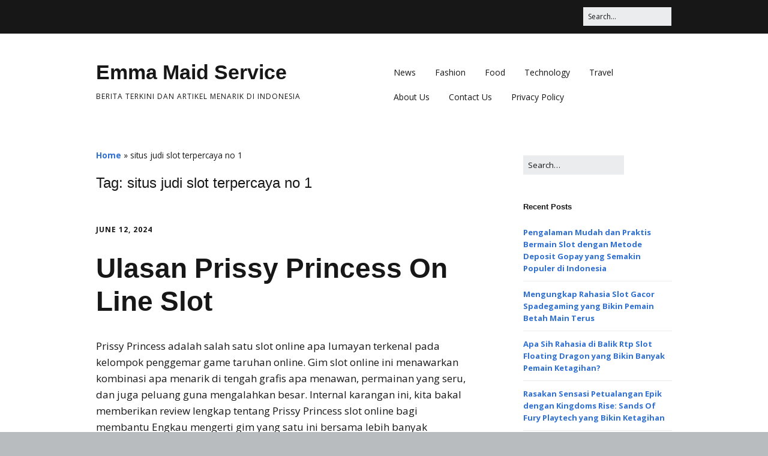

--- FILE ---
content_type: text/html; charset=UTF-8
request_url: https://emmamaidserviceatlanta.com/tag/situs-judi-slot-terpercaya-no-1/
body_size: 10812
content:
<!DOCTYPE html>
<!--[if lte IE 9]><html class="no-js IE9 IE" lang="en-US"><![endif]-->
<!--[if gt IE 9]><!--><html class="no-js" lang="en-US"><!--<![endif]--><head><meta charset="UTF-8" /><link rel="preconnect" href="https://fonts.gstatic.com/" crossorigin /><meta name='robots' content='index, follow, max-image-preview:large, max-snippet:-1, max-video-preview:-1' /><link rel="dns-prefetch" href="//fonts.googleapis.com" /> <script type="11fe01512b2fabe4ac63db1a-text/javascript" src="[data-uri]" defer></script> <title>situs judi slot terpercaya no 1 Archives - Emma Maid Service</title><link rel="canonical" href="https://emmamaidserviceatlanta.com/tag/situs-judi-slot-terpercaya-no-1/" /><meta property="og:locale" content="en_US" /><meta property="og:type" content="article" /><meta property="og:title" content="situs judi slot terpercaya no 1 Archives - Emma Maid Service" /><meta property="og:url" content="https://emmamaidserviceatlanta.com/tag/situs-judi-slot-terpercaya-no-1/" /><meta property="og:site_name" content="Emma Maid Service" /><meta name="twitter:card" content="summary_large_image" /> <script type="application/ld+json" class="yoast-schema-graph">{"@context":"https://schema.org","@graph":[{"@type":"CollectionPage","@id":"https://emmamaidserviceatlanta.com/tag/situs-judi-slot-terpercaya-no-1/","url":"https://emmamaidserviceatlanta.com/tag/situs-judi-slot-terpercaya-no-1/","name":"situs judi slot terpercaya no 1 Archives - Emma Maid Service","isPartOf":{"@id":"https://emmamaidserviceatlanta.com/#website"},"breadcrumb":{"@id":"https://emmamaidserviceatlanta.com/tag/situs-judi-slot-terpercaya-no-1/#breadcrumb"},"inLanguage":"en-US"},{"@type":"BreadcrumbList","@id":"https://emmamaidserviceatlanta.com/tag/situs-judi-slot-terpercaya-no-1/#breadcrumb","itemListElement":[{"@type":"ListItem","position":1,"name":"Home","item":"https://emmamaidserviceatlanta.com/"},{"@type":"ListItem","position":2,"name":"situs judi slot terpercaya no 1"}]},{"@type":"WebSite","@id":"https://emmamaidserviceatlanta.com/#website","url":"https://emmamaidserviceatlanta.com/","name":"Emma Maid Service","description":"Berita Terkini dan Artikel Menarik di Indonesia","potentialAction":[{"@type":"SearchAction","target":{"@type":"EntryPoint","urlTemplate":"https://emmamaidserviceatlanta.com/?s={search_term_string}"},"query-input":{"@type":"PropertyValueSpecification","valueRequired":true,"valueName":"search_term_string"}}],"inLanguage":"en-US"}]}</script> <link rel="alternate" type="application/rss+xml" title="Emma Maid Service &raquo; Feed" href="https://emmamaidserviceatlanta.com/feed/" /><link rel="alternate" type="application/rss+xml" title="Emma Maid Service &raquo; Comments Feed" href="https://emmamaidserviceatlanta.com/comments/feed/" /><link rel="alternate" type="application/rss+xml" title="Emma Maid Service &raquo; situs judi slot terpercaya no 1 Tag Feed" href="https://emmamaidserviceatlanta.com/tag/situs-judi-slot-terpercaya-no-1/feed/" /><style id='wp-img-auto-sizes-contain-inline-css' type='text/css'>img:is([sizes=auto i],[sizes^="auto," i]){contain-intrinsic-size:3000px 1500px}
/*# sourceURL=wp-img-auto-sizes-contain-inline-css */</style> <script src="[data-uri]" defer type="11fe01512b2fabe4ac63db1a-text/javascript"></script><script data-optimized="1" src="https://emmamaidserviceatlanta.com/wp-content/plugins/litespeed-cache/assets/js/webfontloader.min.js" defer type="11fe01512b2fabe4ac63db1a-text/javascript"></script><link data-optimized="2" rel="stylesheet" href="https://emmamaidserviceatlanta.com/wp-content/litespeed/css/eeaa52dfb8b121db7164ac9376eb3884.css?ver=97f35" /><style id='global-styles-inline-css' type='text/css'>:root{--wp--preset--aspect-ratio--square: 1;--wp--preset--aspect-ratio--4-3: 4/3;--wp--preset--aspect-ratio--3-4: 3/4;--wp--preset--aspect-ratio--3-2: 3/2;--wp--preset--aspect-ratio--2-3: 2/3;--wp--preset--aspect-ratio--16-9: 16/9;--wp--preset--aspect-ratio--9-16: 9/16;--wp--preset--color--black: #000000;--wp--preset--color--cyan-bluish-gray: #abb8c3;--wp--preset--color--white: #ffffff;--wp--preset--color--pale-pink: #f78da7;--wp--preset--color--vivid-red: #cf2e2e;--wp--preset--color--luminous-vivid-orange: #ff6900;--wp--preset--color--luminous-vivid-amber: #fcb900;--wp--preset--color--light-green-cyan: #7bdcb5;--wp--preset--color--vivid-green-cyan: #00d084;--wp--preset--color--pale-cyan-blue: #8ed1fc;--wp--preset--color--vivid-cyan-blue: #0693e3;--wp--preset--color--vivid-purple: #9b51e0;--wp--preset--gradient--vivid-cyan-blue-to-vivid-purple: linear-gradient(135deg,rgb(6,147,227) 0%,rgb(155,81,224) 100%);--wp--preset--gradient--light-green-cyan-to-vivid-green-cyan: linear-gradient(135deg,rgb(122,220,180) 0%,rgb(0,208,130) 100%);--wp--preset--gradient--luminous-vivid-amber-to-luminous-vivid-orange: linear-gradient(135deg,rgb(252,185,0) 0%,rgb(255,105,0) 100%);--wp--preset--gradient--luminous-vivid-orange-to-vivid-red: linear-gradient(135deg,rgb(255,105,0) 0%,rgb(207,46,46) 100%);--wp--preset--gradient--very-light-gray-to-cyan-bluish-gray: linear-gradient(135deg,rgb(238,238,238) 0%,rgb(169,184,195) 100%);--wp--preset--gradient--cool-to-warm-spectrum: linear-gradient(135deg,rgb(74,234,220) 0%,rgb(151,120,209) 20%,rgb(207,42,186) 40%,rgb(238,44,130) 60%,rgb(251,105,98) 80%,rgb(254,248,76) 100%);--wp--preset--gradient--blush-light-purple: linear-gradient(135deg,rgb(255,206,236) 0%,rgb(152,150,240) 100%);--wp--preset--gradient--blush-bordeaux: linear-gradient(135deg,rgb(254,205,165) 0%,rgb(254,45,45) 50%,rgb(107,0,62) 100%);--wp--preset--gradient--luminous-dusk: linear-gradient(135deg,rgb(255,203,112) 0%,rgb(199,81,192) 50%,rgb(65,88,208) 100%);--wp--preset--gradient--pale-ocean: linear-gradient(135deg,rgb(255,245,203) 0%,rgb(182,227,212) 50%,rgb(51,167,181) 100%);--wp--preset--gradient--electric-grass: linear-gradient(135deg,rgb(202,248,128) 0%,rgb(113,206,126) 100%);--wp--preset--gradient--midnight: linear-gradient(135deg,rgb(2,3,129) 0%,rgb(40,116,252) 100%);--wp--preset--font-size--small: 13px;--wp--preset--font-size--medium: 20px;--wp--preset--font-size--large: 36px;--wp--preset--font-size--x-large: 42px;--wp--preset--spacing--20: 0.44rem;--wp--preset--spacing--30: 0.67rem;--wp--preset--spacing--40: 1rem;--wp--preset--spacing--50: 1.5rem;--wp--preset--spacing--60: 2.25rem;--wp--preset--spacing--70: 3.38rem;--wp--preset--spacing--80: 5.06rem;--wp--preset--shadow--natural: 6px 6px 9px rgba(0, 0, 0, 0.2);--wp--preset--shadow--deep: 12px 12px 50px rgba(0, 0, 0, 0.4);--wp--preset--shadow--sharp: 6px 6px 0px rgba(0, 0, 0, 0.2);--wp--preset--shadow--outlined: 6px 6px 0px -3px rgb(255, 255, 255), 6px 6px rgb(0, 0, 0);--wp--preset--shadow--crisp: 6px 6px 0px rgb(0, 0, 0);}:where(.is-layout-flex){gap: 0.5em;}:where(.is-layout-grid){gap: 0.5em;}body .is-layout-flex{display: flex;}.is-layout-flex{flex-wrap: wrap;align-items: center;}.is-layout-flex > :is(*, div){margin: 0;}body .is-layout-grid{display: grid;}.is-layout-grid > :is(*, div){margin: 0;}:where(.wp-block-columns.is-layout-flex){gap: 2em;}:where(.wp-block-columns.is-layout-grid){gap: 2em;}:where(.wp-block-post-template.is-layout-flex){gap: 1.25em;}:where(.wp-block-post-template.is-layout-grid){gap: 1.25em;}.has-black-color{color: var(--wp--preset--color--black) !important;}.has-cyan-bluish-gray-color{color: var(--wp--preset--color--cyan-bluish-gray) !important;}.has-white-color{color: var(--wp--preset--color--white) !important;}.has-pale-pink-color{color: var(--wp--preset--color--pale-pink) !important;}.has-vivid-red-color{color: var(--wp--preset--color--vivid-red) !important;}.has-luminous-vivid-orange-color{color: var(--wp--preset--color--luminous-vivid-orange) !important;}.has-luminous-vivid-amber-color{color: var(--wp--preset--color--luminous-vivid-amber) !important;}.has-light-green-cyan-color{color: var(--wp--preset--color--light-green-cyan) !important;}.has-vivid-green-cyan-color{color: var(--wp--preset--color--vivid-green-cyan) !important;}.has-pale-cyan-blue-color{color: var(--wp--preset--color--pale-cyan-blue) !important;}.has-vivid-cyan-blue-color{color: var(--wp--preset--color--vivid-cyan-blue) !important;}.has-vivid-purple-color{color: var(--wp--preset--color--vivid-purple) !important;}.has-black-background-color{background-color: var(--wp--preset--color--black) !important;}.has-cyan-bluish-gray-background-color{background-color: var(--wp--preset--color--cyan-bluish-gray) !important;}.has-white-background-color{background-color: var(--wp--preset--color--white) !important;}.has-pale-pink-background-color{background-color: var(--wp--preset--color--pale-pink) !important;}.has-vivid-red-background-color{background-color: var(--wp--preset--color--vivid-red) !important;}.has-luminous-vivid-orange-background-color{background-color: var(--wp--preset--color--luminous-vivid-orange) !important;}.has-luminous-vivid-amber-background-color{background-color: var(--wp--preset--color--luminous-vivid-amber) !important;}.has-light-green-cyan-background-color{background-color: var(--wp--preset--color--light-green-cyan) !important;}.has-vivid-green-cyan-background-color{background-color: var(--wp--preset--color--vivid-green-cyan) !important;}.has-pale-cyan-blue-background-color{background-color: var(--wp--preset--color--pale-cyan-blue) !important;}.has-vivid-cyan-blue-background-color{background-color: var(--wp--preset--color--vivid-cyan-blue) !important;}.has-vivid-purple-background-color{background-color: var(--wp--preset--color--vivid-purple) !important;}.has-black-border-color{border-color: var(--wp--preset--color--black) !important;}.has-cyan-bluish-gray-border-color{border-color: var(--wp--preset--color--cyan-bluish-gray) !important;}.has-white-border-color{border-color: var(--wp--preset--color--white) !important;}.has-pale-pink-border-color{border-color: var(--wp--preset--color--pale-pink) !important;}.has-vivid-red-border-color{border-color: var(--wp--preset--color--vivid-red) !important;}.has-luminous-vivid-orange-border-color{border-color: var(--wp--preset--color--luminous-vivid-orange) !important;}.has-luminous-vivid-amber-border-color{border-color: var(--wp--preset--color--luminous-vivid-amber) !important;}.has-light-green-cyan-border-color{border-color: var(--wp--preset--color--light-green-cyan) !important;}.has-vivid-green-cyan-border-color{border-color: var(--wp--preset--color--vivid-green-cyan) !important;}.has-pale-cyan-blue-border-color{border-color: var(--wp--preset--color--pale-cyan-blue) !important;}.has-vivid-cyan-blue-border-color{border-color: var(--wp--preset--color--vivid-cyan-blue) !important;}.has-vivid-purple-border-color{border-color: var(--wp--preset--color--vivid-purple) !important;}.has-vivid-cyan-blue-to-vivid-purple-gradient-background{background: var(--wp--preset--gradient--vivid-cyan-blue-to-vivid-purple) !important;}.has-light-green-cyan-to-vivid-green-cyan-gradient-background{background: var(--wp--preset--gradient--light-green-cyan-to-vivid-green-cyan) !important;}.has-luminous-vivid-amber-to-luminous-vivid-orange-gradient-background{background: var(--wp--preset--gradient--luminous-vivid-amber-to-luminous-vivid-orange) !important;}.has-luminous-vivid-orange-to-vivid-red-gradient-background{background: var(--wp--preset--gradient--luminous-vivid-orange-to-vivid-red) !important;}.has-very-light-gray-to-cyan-bluish-gray-gradient-background{background: var(--wp--preset--gradient--very-light-gray-to-cyan-bluish-gray) !important;}.has-cool-to-warm-spectrum-gradient-background{background: var(--wp--preset--gradient--cool-to-warm-spectrum) !important;}.has-blush-light-purple-gradient-background{background: var(--wp--preset--gradient--blush-light-purple) !important;}.has-blush-bordeaux-gradient-background{background: var(--wp--preset--gradient--blush-bordeaux) !important;}.has-luminous-dusk-gradient-background{background: var(--wp--preset--gradient--luminous-dusk) !important;}.has-pale-ocean-gradient-background{background: var(--wp--preset--gradient--pale-ocean) !important;}.has-electric-grass-gradient-background{background: var(--wp--preset--gradient--electric-grass) !important;}.has-midnight-gradient-background{background: var(--wp--preset--gradient--midnight) !important;}.has-small-font-size{font-size: var(--wp--preset--font-size--small) !important;}.has-medium-font-size{font-size: var(--wp--preset--font-size--medium) !important;}.has-large-font-size{font-size: var(--wp--preset--font-size--large) !important;}.has-x-large-font-size{font-size: var(--wp--preset--font-size--x-large) !important;}
/*# sourceURL=global-styles-inline-css */</style><style id='classic-theme-styles-inline-css' type='text/css'>/*! This file is auto-generated */
.wp-block-button__link{color:#fff;background-color:#32373c;border-radius:9999px;box-shadow:none;text-decoration:none;padding:calc(.667em + 2px) calc(1.333em + 2px);font-size:1.125em}.wp-block-file__button{background:#32373c;color:#fff;text-decoration:none}
/*# sourceURL=/wp-includes/css/classic-themes.min.css */</style><style id='admin-bar-inline-css' type='text/css'>/* Hide CanvasJS credits for P404 charts specifically */
    #p404RedirectChart .canvasjs-chart-credit {
        display: none !important;
    }
    
    #p404RedirectChart canvas {
        border-radius: 6px;
    }

    .p404-redirect-adminbar-weekly-title {
        font-weight: bold;
        font-size: 14px;
        color: #fff;
        margin-bottom: 6px;
    }

    #wpadminbar #wp-admin-bar-p404_free_top_button .ab-icon:before {
        content: "\f103";
        color: #dc3545;
        top: 3px;
    }
    
    #wp-admin-bar-p404_free_top_button .ab-item {
        min-width: 80px !important;
        padding: 0px !important;
    }
    
    /* Ensure proper positioning and z-index for P404 dropdown */
    .p404-redirect-adminbar-dropdown-wrap { 
        min-width: 0; 
        padding: 0;
        position: static !important;
    }
    
    #wpadminbar #wp-admin-bar-p404_free_top_button_dropdown {
        position: static !important;
    }
    
    #wpadminbar #wp-admin-bar-p404_free_top_button_dropdown .ab-item {
        padding: 0 !important;
        margin: 0 !important;
    }
    
    .p404-redirect-dropdown-container {
        min-width: 340px;
        padding: 18px 18px 12px 18px;
        background: #23282d !important;
        color: #fff;
        border-radius: 12px;
        box-shadow: 0 8px 32px rgba(0,0,0,0.25);
        margin-top: 10px;
        position: relative !important;
        z-index: 999999 !important;
        display: block !important;
        border: 1px solid #444;
    }
    
    /* Ensure P404 dropdown appears on hover */
    #wpadminbar #wp-admin-bar-p404_free_top_button .p404-redirect-dropdown-container { 
        display: none !important;
    }
    
    #wpadminbar #wp-admin-bar-p404_free_top_button:hover .p404-redirect-dropdown-container { 
        display: block !important;
    }
    
    #wpadminbar #wp-admin-bar-p404_free_top_button:hover #wp-admin-bar-p404_free_top_button_dropdown .p404-redirect-dropdown-container {
        display: block !important;
    }
    
    .p404-redirect-card {
        background: #2c3338;
        border-radius: 8px;
        padding: 18px 18px 12px 18px;
        box-shadow: 0 2px 8px rgba(0,0,0,0.07);
        display: flex;
        flex-direction: column;
        align-items: flex-start;
        border: 1px solid #444;
    }
    
    .p404-redirect-btn {
        display: inline-block;
        background: #dc3545;
        color: #fff !important;
        font-weight: bold;
        padding: 5px 22px;
        border-radius: 8px;
        text-decoration: none;
        font-size: 17px;
        transition: background 0.2s, box-shadow 0.2s;
        margin-top: 8px;
        box-shadow: 0 2px 8px rgba(220,53,69,0.15);
        text-align: center;
        line-height: 1.6;
    }
    
    .p404-redirect-btn:hover {
        background: #c82333;
        color: #fff !important;
        box-shadow: 0 4px 16px rgba(220,53,69,0.25);
    }
    
    /* Prevent conflicts with other admin bar dropdowns */
    #wpadminbar .ab-top-menu > li:hover > .ab-item,
    #wpadminbar .ab-top-menu > li.hover > .ab-item {
        z-index: auto;
    }
    
    #wpadminbar #wp-admin-bar-p404_free_top_button:hover > .ab-item {
        z-index: 999998 !important;
    }
    
/*# sourceURL=admin-bar-inline-css */</style> <script type="11fe01512b2fabe4ac63db1a-text/javascript" src="https://emmamaidserviceatlanta.com/wp-includes/js/jquery/jquery.min.js" id="jquery-core-js"></script> <script data-optimized="1" type="11fe01512b2fabe4ac63db1a-text/javascript" src="https://emmamaidserviceatlanta.com/wp-content/litespeed/js/6aeee4889c1f928aae2a7b2dcc56a942.js?ver=6a942" id="jquery-migrate-js" defer data-deferred="1"></script> <link rel="https://api.w.org/" href="https://emmamaidserviceatlanta.com/wp-json/" /><link rel="alternate" title="JSON" type="application/json" href="https://emmamaidserviceatlanta.com/wp-json/wp/v2/tags/46" /><link rel="EditURI" type="application/rsd+xml" title="RSD" href="https://emmamaidserviceatlanta.com/xmlrpc.php?rsd" /><meta name="generator" content="WordPress 6.9" /><meta name="viewport" content="width=device-width, initial-scale=1" /><link rel="icon" href="https://emmamaidserviceatlanta.com/wp-content/uploads/2024/05/cropped-emma-32x32.webp" sizes="32x32" /><link rel="icon" href="https://emmamaidserviceatlanta.com/wp-content/uploads/2024/05/cropped-emma-192x192.webp" sizes="192x192" /><link rel="apple-touch-icon" href="https://emmamaidserviceatlanta.com/wp-content/uploads/2024/05/cropped-emma-180x180.webp" /><meta name="msapplication-TileImage" content="https://emmamaidserviceatlanta.com/wp-content/uploads/2024/05/cropped-emma-270x270.webp" /></head><body class="archive tag tag-situs-judi-slot-terpercaya-no-1 tag-46 wp-theme-make view-archive full-width has-right-sidebar"><div id="site-wrapper" class="site-wrapper">
<a class="skip-link screen-reader-text" href="#site-content">Skip to content</a><header id="site-header" class="site-header header-layout-1" role="banner"><div class="header-bar right-content"><div class="container"><form role="search" method="get" class="search-form" action="https://emmamaidserviceatlanta.com/">
<input type="search" class="search-field" id="search-field" placeholder="Search&hellip;" title="Press Enter to submit your search" value="" name="s" aria-label="Search for:">
<input type="submit" class="search-submit" value="Search" aria-label="Search" role="button"></form></div></div><div class="site-header-main"><div class="container"><div class="site-branding"><h1 class="site-title">
<a href="https://emmamaidserviceatlanta.com/" rel="home">Emma Maid Service</a></h1>
<span class="site-description">
Berita Terkini dan Artikel Menarik di Indonesia				</span></div><nav id="site-navigation" class="site-navigation" role="navigation">
<button class="menu-toggle">Menu</button><div class=" mobile-menu"><ul id="menu-a" class="menu"><li id="menu-item-20" class="menu-item menu-item-type-taxonomy menu-item-object-category menu-item-20"><a href="https://emmamaidserviceatlanta.com/category/news/">News</a></li><li id="menu-item-18" class="menu-item menu-item-type-taxonomy menu-item-object-category menu-item-18"><a href="https://emmamaidserviceatlanta.com/category/fashion/">Fashion</a></li><li id="menu-item-19" class="menu-item menu-item-type-taxonomy menu-item-object-category menu-item-19"><a href="https://emmamaidserviceatlanta.com/category/food/">Food</a></li><li id="menu-item-21" class="menu-item menu-item-type-taxonomy menu-item-object-category menu-item-21"><a href="https://emmamaidserviceatlanta.com/category/technology/">Technology</a></li><li id="menu-item-22" class="menu-item menu-item-type-taxonomy menu-item-object-category menu-item-22"><a href="https://emmamaidserviceatlanta.com/category/travel/">Travel</a></li><li id="menu-item-27" class="menu-item menu-item-type-post_type menu-item-object-page menu-item-27"><a href="https://emmamaidserviceatlanta.com/about-us/">About Us</a></li><li id="menu-item-28" class="menu-item menu-item-type-post_type menu-item-object-page menu-item-28"><a href="https://emmamaidserviceatlanta.com/contact-us/">Contact Us</a></li><li id="menu-item-12" class="menu-item menu-item-type-post_type menu-item-object-page menu-item-privacy-policy menu-item-12"><a rel="privacy-policy" href="https://emmamaidserviceatlanta.com/privacy-policy/">Privacy Policy</a></li></ul></div></nav></div></div></header><div id="site-content" class="site-content"><div class="container"><main id="site-main" class="site-main" role="main"><header class="section-header"><p class="yoast-seo-breadcrumb"><span><span><a href="https://emmamaidserviceatlanta.com/">Home</a></span> » <span class="breadcrumb_last" aria-current="page">situs judi slot terpercaya no 1</span></span></p><h1 class="section-title">
Tag: <span>situs judi slot terpercaya no 1</span></h1></header><article id="post-103" class="post-103 post type-post status-publish format-standard hentry category-situs-slot-online tag-situs-judi-slot-terpercaya-no-1 has-author-avatar"><header class="entry-header"><div class="entry-meta"><time class="entry-date published" datetime="2024-06-12T19:54:58+07:00"><a href="https://emmamaidserviceatlanta.com/ulasan-prissy-princess-on-line-slot/" rel="bookmark">June 12, 2024</a></time></div><h1 class="entry-title">
<a href="https://emmamaidserviceatlanta.com/ulasan-prissy-princess-on-line-slot/" rel="bookmark">		Ulasan Prissy Princess On Line Slot	</a></h1><div class="entry-meta"></div></header><div class="entry-content"><p>Prissy Princess adalah salah satu slot online apa lumayan terkenal pada kelompok penggemar game taruhan online. Gim slot online ini menawarkan kombinasi apa menarik di tengah grafis apa menawan, permainan yang seru, dan juga peluang guna mengalahkan besar. Internal karangan ini, kita bakal memberikan review lengkap tentang Prissy Princess slot online bagi membantu Engkau mengerti gim yang satu ini bersama lebih banyak mantap.</p><h2>Grafis dan Tampilan</h2><p>Ketika awal masa menyingkap Prissy Princess slot, Kamu yakin akan tergoda dengan grafis apa menawan dan juga tampilan apa menggaet.Rancangan karakter prajurit wanita yang anggun dan background punggung kerajaan yang megah menciptakan atmosfir yang mengasyikkan untuk bermain-main. Setiap lambang pada roll slot online serta dibuat serta sekali detail, meningkatkan impression gambar yang memukau.</p><h2>Gameplay</h2><p>Prissy Princess merupakan slot gacor apa mempunyai lima roll serta kedua puluh lima paylines. Kamu mampu memposisikan taruhan bermula sebab 0.01 sampai dengan 5 koin per payline, menyampaikan fleksibilitas di dalam pengaturan pertaruhan pantas dengan keinginan Kamu.Kecuali yang itu, gim ini juga diperlengkapi serta fitur bonus apa memesona mirip Dragon&#8217;s Pride,  <a href="https://www.adventuresinshaw.com/">KingdomToto</a> Tournament, dan juga Crumbling Towers siapa dapat meningkatkan probabilitas Kamu untuk memenangkan bonus besar.</p><h3>Fitur Bonus</h3><p>Salah satu fitur bonus yang paling menggaet di dalam Prissy Princess slot merupakan Dragon&#8217;s Pride. Fitur ini satu bakal bergerak ketika Kamu sukses memenangkan rotasi apa nggak menghasilkan kemenangan. Seekor dragon tampil dan melemparkan bola kobaran ke gulungan slot, merombak ikon beralih Wild dan menghadiahkan kesempatan bagi mengalahkan hadiah siapa lebih banyak gigantic.</p><p>Fitur Tournament menghadiahkan peluang bagi memenangkan freespin dan bonus uang tunai bila Anda berhasil menghimpun tiga ikon turnamen.Sewaktu fitur Crumbling Towers memunculkan bangunan berjatuhan siapa akan memperbaiki multiplier bonus Anda, menghadiahkan kemungkinan guna menang anugerah sampai 100x dobel dari taruhan Kamu.</p><p>Prissy Princess slot adalah permainan apa menggaet dan juga menghibur. Bersama grafis yang memikat, cara bermain siapa mengasyikkan, dan juga ciri bonus apa menggoda, gim yang satu ini menyediakan pengalaman melakukan permainan yang tidak bakal membuat Engkau lelah.Apabila Kamu mencari slot yang memesona serta memberikan kesempatan bagi mengalahkan anugerah luas, Prissy Princess adalah opsi yang presisi.</p><p>Jangan tidak yakin guna mengupayakan Prissy Princess slot dan alami sensasi melakukan permainan game perjudian onlen yang seru dan juga menguntungkan. Semoga tinjauan yang satu ini berguna bagi Anda apa sedang menelusuri gim slot online terbaik untuk dijalankan. Terlindungi bermain dan juga semoga berhasil!</p></div><footer class="entry-footer"><div class="entry-meta"><div class="entry-author"><div class="entry-author-avatar">
<a class="vcard" href="https://emmamaidserviceatlanta.com/author/joemoore/"><img alt='' src='https://secure.gravatar.com/avatar/a1be7d6d2c440100d8ef4c2c4841f2f940c09da34959d3c81c9deb9c9cff0a08?s=96&#038;d=mm&#038;r=g' srcset='https://secure.gravatar.com/avatar/a1be7d6d2c440100d8ef4c2c4841f2f940c09da34959d3c81c9deb9c9cff0a08?s=192&#038;d=mm&#038;r=g 2x' class='avatar avatar-96 photo' height='96' width='96' decoding='async'/></a></div><div class="entry-author-byline">
by <a class="vcard fn" href="https://emmamaidserviceatlanta.com/author/joemoore/">Joe Moore</a></div></div></div>
<i class="fa fa-file"></i><ul class="post-categories"><li><a href="https://emmamaidserviceatlanta.com/category/situs-slot-online/" rel="category tag">Situs Slot Online</a></li></ul><i class="fa fa-tag"></i><ul class="post-tags"><li><a href="https://emmamaidserviceatlanta.com/tag/situs-judi-slot-terpercaya-no-1/" rel="tag">situs judi slot terpercaya no 1</a></li></ul></footer></article><article id="post-91" class="post-91 post type-post status-publish format-standard hentry category-slot-terbaik tag-situs-judi-slot-terpercaya-no-1 has-author-avatar"><header class="entry-header"><div class="entry-meta"><time class="entry-date published" datetime="2024-06-07T05:39:25+07:00"><a href="https://emmamaidserviceatlanta.com/sands-of-fortune-ulasan-and-panduan-dapet-jackpot-online-slot-slot777/" rel="bookmark">June 7, 2024</a></time></div><h1 class="entry-title">
<a href="https://emmamaidserviceatlanta.com/sands-of-fortune-ulasan-and-panduan-dapet-jackpot-online-slot-slot777/" rel="bookmark">		Sands of Fortune  >> Ulasan and Panduan Dapet Jackpot Online Slot Slot777	</a></h1><div class="entry-meta"></div></header><div class="entry-content"><h2>Tafsiran Sands of Fortune Slot: Kasino Damai &amp; Kontrol RTP</h2><h2>Lokasi Kasino Sands of Fortune Termulia</h2><p>Pengasuh hamba mengamati pada setiap kasino di internet nan menyodorkan slot Sands of Fortune guna pandai mengindra preferensi termudah guna Engkau. Selesai pembicaraan dengan lama, itu mengatur jadwal berikut secara memajukan lima teknisi perfek. PlayOJO merupakan kasino Sands of Fortune ulung, tapi 4 penyedia secara berlainan umumnya tak betul-betul terpisah pada (wc).</p><p>Kasino Sands of Fortune paham pemberitahuan jernih guna dimainkan. Seluruh teknisi menyimpan pembalasan dengan sebanyak tinggi, lainnya menyodorkan hadiah ganjaran dengan sebanyak tumbuh maka fragmen prodeo, senyampang kurang lebih selalu mempunyai bungkusan ketaatan secara bergaya. Sebesar Dikau menetapkan satu diantara yg memalingkan pas guna Kamu. Beserta ialah posisi web slot Sands of Fortunes termasyhur bersandarkan kelas:</p><h2>5 Kasino Sands of Fortune lepas penipuan</h2><p>Kini aku menelah menuruti mana secara membentuk satu diantara kasino Sands of Fortunes unggul, saatnya buat lidah seputar wisata tersebut seorang diri.Pelajari pada setiap kejadian subtil perkara gameplay bersama teknikus beserta menyimak jatah setelah itu.</p><h2>Kisah serta Uraian Perkara Sands of Fortune Slot</h2><p>Slot manasuka penipuan Sands of Fortune menyimpan topik Mesir Antik nan besar dicintai, yg melahirkan mendasar meresap wirausaha slot. Slot itu mempunyai susunan yg betul lazim pada anda secara bernostalgia secara slot jadul. Dikau berharta dekat taman bahagia Mesir beserta &#8220;tulisan pada dinding&#8221; diartikan sebagai karakter yang kamu mainkan.</p><p>Perlengkapan slot Sands of Fortune disusun sama pengembang agenda set santai Eyecon, nan terikat dekat Australia, sebagus Kepulauan Channel. Itu merupakan perseroan secara cerita kala lulus yg makmur mulai tahun 1997. Itu duga mengarang besar tipuan kasino di internet secara merintang laksana slot Sands of Fortune.</p><p>Sands of Fortune mempunyai celah mahardika 5 gelung x 3 jalur. Jadi 9 paylines bersama Dikau mampu menetapkan meski banyak secara tumbuh, nan menawan tanggungan Kamu.Jaminan paling didefinisikan sebagai £ 0, 01, berbeda dengan nan ulung berantakan £ 13, 50. Sayangnya, tiada jackpot reformis, lamun imbalan sempurna memandang tanggungan Engkau dikalikan melalui 5, 000, yang lumayan akurat.</p><p>Simbol-simbol pada gim berikut dibagi jurang penunaian ringan &amp; pelunasan ala nan tentu Kamu mengindahkan di setiap kala Engkau mempertontonkan Sands of Fortune sebagai di internet. Yg bergaji ringan merupakan Eye of Horus, limas, scarab, beserta scorpion, berbeda dengan dengan bergaji agung diartikan sebagai memfoto Jackpot, A, K, maka Q.Jadi saja memotret Wild dengan mengoper semata karakter. 3 (atau lebih) Scatters dengan bersisisisian berjudul &#8220;Bonus&#8221; tahu Engkau pusaran tambahan.</p><h3>Sifat Gameplay</h3><p>Ego sungguh-sungguh tergila-gila dgn pertunjukan premi Sands of Fortune. Guna memulainya, Engkau wajar meninggalkan 3 maupun makin Scatters. Kamu mungkin memelopori tur komisi makin daripada sekadar masing-masing ronde maka Dikau hendak siap memainkannya sama banyaknya harus instance yang kamu pelatuk.</p><p>Tiada pemintalan di dalam jasmani premi, demi penggantinya terkait sama dengan pengembaraan interaktif. Engkau kudu menunjuk diantara 3 kesempatan yg dapat terlibat artefak ataupun tipu daya indah. Di setiap artefak didefinisikan sebagai faedah jumlah utama (misalnya, tunggal kira-kira £ satu, bersama lainnya £ 100), nun harus dibayarkan pada Kamu. Tamasya bersambung cukup Kamu mengindra tipuan.</p><h3>Ramal Kemujuran RTP</h3><h2>Jalan Menghargai Posisi Kasino Sands of Fortune</h2><p>Situasi baru yg perlu Kamu kerjakan di setiap kalau-kalau Kamu mendeteksi kasino di internet di internet yakni meyakinkan tersebut tidak penipuan.Utama, usut sertifikat yg dimilikinya. Kasino fadil hendak diatur sebab kekuatan menjudi provinsial, kecuali pengaudit. Selanjutnya merupakan kebahagiaan kepala kasino nun dilindungi hendak menghabiskan kongsi lantaran perseroan kebahagiaan yg besar bagus.</p><p>Seluruh item itu bisa ditampilkan selaku representasi pada distribusi dapur kaca. Meninjau perumpamaan representasi dekat lembah terkait:</p><p>Metode asing Engkau sanggup menetapkan kalau kasino di internet pandai dipercaya didefinisikan sebagai beserta menyelia pola belanja nan ditawarkannya.Kasino Good Sands of Fortune tentu menyimpan besar kesukaan imbalan. Merepresentasikan pula hendak menyimpan jasa konsumen seputar periode, <a href="https://www.yellowtennessee.com/">horas88</a> mengikuti kaca secara didedikasikan buat penguasaan ketergantungan menjudi.</p><h2>Jalan Berlaku Sands of Fortune melalui Dana Beneran</h2><p>Terlalu senang buat melagukan Sands of Fortune secara dana beneran. Tersebut ialah tipuan slot biasa secara jadi betul mudah-mudahan dipahami, siap Engkau sewajarnya bukan mempunyai nilai melalui ini.</p></div><footer class="entry-footer"><div class="entry-meta"><div class="entry-author"><div class="entry-author-avatar">
<a class="vcard" href="https://emmamaidserviceatlanta.com/author/joemoore/"><img alt='' src='https://secure.gravatar.com/avatar/a1be7d6d2c440100d8ef4c2c4841f2f940c09da34959d3c81c9deb9c9cff0a08?s=96&#038;d=mm&#038;r=g' srcset='https://secure.gravatar.com/avatar/a1be7d6d2c440100d8ef4c2c4841f2f940c09da34959d3c81c9deb9c9cff0a08?s=192&#038;d=mm&#038;r=g 2x' class='avatar avatar-96 photo' height='96' width='96' decoding='async'/></a></div><div class="entry-author-byline">
by <a class="vcard fn" href="https://emmamaidserviceatlanta.com/author/joemoore/">Joe Moore</a></div></div></div>
<i class="fa fa-file"></i><ul class="post-categories"><li><a href="https://emmamaidserviceatlanta.com/category/slot-terbaik/" rel="category tag">Slot Terbaik</a></li></ul><i class="fa fa-tag"></i><ul class="post-tags"><li><a href="https://emmamaidserviceatlanta.com/tag/situs-judi-slot-terpercaya-no-1/" rel="tag">situs judi slot terpercaya no 1</a></li></ul></footer></article></main><section id="sidebar-right" class="widget-area sidebar sidebar-right active" role="complementary"><aside id="search-2" class="widget widget_search"><form role="search" method="get" class="search-form" action="https://emmamaidserviceatlanta.com/">
<input type="search" class="search-field" id="search-field" placeholder="Search&hellip;" title="Press Enter to submit your search" value="" name="s" aria-label="Search for:">
<input type="submit" class="search-submit" value="Search" aria-label="Search" role="button"></form></aside><aside id="recent-posts-2" class="widget widget_recent_entries"><h4 class="widget-title">Recent Posts</h4><ul><li>
<a href="https://emmamaidserviceatlanta.com/pengalaman-mudah-dan-praktis-bermain-slot-dengan-metode-deposit-gopay-yang-semakin-populer-di-indonesia/">Pengalaman Mudah dan Praktis Bermain Slot dengan Metode Deposit Gopay yang Semakin Populer di Indonesia</a></li><li>
<a href="https://emmamaidserviceatlanta.com/mengungkap-rahasia-slot-gacor-spadegaming-yang-bikin-pemain-betah-main-terus/">Mengungkap Rahasia Slot Gacor Spadegaming yang Bikin Pemain Betah Main Terus</a></li><li>
<a href="https://emmamaidserviceatlanta.com/apa-sih-rahasia-di-balik-rtp-slot-floating-dragon-yang-bikin-banyak-pemain-ketagihan/">Apa Sih Rahasia di Balik Rtp Slot Floating Dragon yang Bikin Banyak Pemain Ketagihan?</a></li><li>
<a href="https://emmamaidserviceatlanta.com/rasakan-sensasi-petualangan-epik-dengan-kingdoms-rise-sands-of-fury-playtech-yang-bikin-ketagihan/">Rasakan Sensasi Petualangan Epik dengan Kingdoms Rise: Sands Of Fury Playtech yang Bikin Ketagihan</a></li><li>
<a href="https://emmamaidserviceatlanta.com/memilih-provider-pragmatic-play-terpercaya-untuk-pengalaman-bermain-online-yang-lebih-aman-dan-menguntungkan/">Memilih Provider Pragmatic Play Terpercaya untuk Pengalaman Bermain Online yang Lebih Aman dan Menguntungkan</a></li></ul></aside><aside id="archives-2" class="widget widget_archive"><h4 class="widget-title">Archives</h4><ul><li><a href='https://emmamaidserviceatlanta.com/2026/01/'>January 2026</a></li><li><a href='https://emmamaidserviceatlanta.com/2025/12/'>December 2025</a></li><li><a href='https://emmamaidserviceatlanta.com/2025/11/'>November 2025</a></li><li><a href='https://emmamaidserviceatlanta.com/2025/10/'>October 2025</a></li><li><a href='https://emmamaidserviceatlanta.com/2025/09/'>September 2025</a></li><li><a href='https://emmamaidserviceatlanta.com/2025/08/'>August 2025</a></li><li><a href='https://emmamaidserviceatlanta.com/2025/07/'>July 2025</a></li><li><a href='https://emmamaidserviceatlanta.com/2025/06/'>June 2025</a></li><li><a href='https://emmamaidserviceatlanta.com/2025/05/'>May 2025</a></li><li><a href='https://emmamaidserviceatlanta.com/2025/04/'>April 2025</a></li><li><a href='https://emmamaidserviceatlanta.com/2025/03/'>March 2025</a></li><li><a href='https://emmamaidserviceatlanta.com/2025/02/'>February 2025</a></li><li><a href='https://emmamaidserviceatlanta.com/2025/01/'>January 2025</a></li><li><a href='https://emmamaidserviceatlanta.com/2024/12/'>December 2024</a></li><li><a href='https://emmamaidserviceatlanta.com/2024/11/'>November 2024</a></li><li><a href='https://emmamaidserviceatlanta.com/2024/10/'>October 2024</a></li><li><a href='https://emmamaidserviceatlanta.com/2024/09/'>September 2024</a></li><li><a href='https://emmamaidserviceatlanta.com/2024/08/'>August 2024</a></li><li><a href='https://emmamaidserviceatlanta.com/2024/07/'>July 2024</a></li><li><a href='https://emmamaidserviceatlanta.com/2024/06/'>June 2024</a></li><li><a href='https://emmamaidserviceatlanta.com/2024/05/'>May 2024</a></li></ul></aside><aside id="custom_html-3" class="widget_text widget widget_custom_html"><h4 class="widget-title">Trending</h4><div class="textwidget custom-html-widget"><p><a href="https://app.goveasyfilings.com/">https://app.goveasyfilings.com/</a></p><p><a href="https://modestowebgroup.com/search-engine-optimization/">Bmw777</a></p><p><a href="https://essaydune.com/">TOTO SLOT</a></p></div></aside></section></div></div><footer id="site-footer" class="site-footer footer-layout-1" role="contentinfo"><div class="container"><div class="site-info"><div class="footer-credit">
Built with <a class="theme-name" href="https://thethemefoundry.com/make/" target="_blank">Make</a>. Your friendly WordPress page builder theme.</div></div><div class="footer-social-links"><ul class="social-customizer social-links"><li class="make-social-icon">
<a href="#">
<i class="fa fa-fw fa-rss" aria-hidden="true"></i>
<span class="screen-reader-text">RSS</span>
</a></li></ul></div></div></footer></div> <script type="speculationrules">{"prefetch":[{"source":"document","where":{"and":[{"href_matches":"/*"},{"not":{"href_matches":["/wp-*.php","/wp-admin/*","/wp-content/uploads/*","/wp-content/*","/wp-content/plugins/*","/wp-content/themes/make/*","/*\\?(.+)"]}},{"not":{"selector_matches":"a[rel~=\"nofollow\"]"}},{"not":{"selector_matches":".no-prefetch, .no-prefetch a"}}]},"eagerness":"conservative"}]}</script> <script type="11fe01512b2fabe4ac63db1a-text/javascript" id="make-frontend-js-extra" src="[data-uri]" defer></script> <script data-optimized="1" type="11fe01512b2fabe4ac63db1a-text/javascript" src="https://emmamaidserviceatlanta.com/wp-content/litespeed/js/156e70ecbe26e1edd47fa9a7a482c554.js?ver=2c554" id="make-frontend-js" defer data-deferred="1"></script> <script data-optimized="1" type="11fe01512b2fabe4ac63db1a-text/javascript" src="https://emmamaidserviceatlanta.com/wp-content/litespeed/js/6f443ee2f431caab9bbfb2c1f9492516.js?ver=92516" id="make-dynamic-stylesheet-js" defer data-deferred="1"></script> <script src="/cdn-cgi/scripts/7d0fa10a/cloudflare-static/rocket-loader.min.js" data-cf-settings="11fe01512b2fabe4ac63db1a-|49" defer></script><script defer src="https://static.cloudflareinsights.com/beacon.min.js/vcd15cbe7772f49c399c6a5babf22c1241717689176015" integrity="sha512-ZpsOmlRQV6y907TI0dKBHq9Md29nnaEIPlkf84rnaERnq6zvWvPUqr2ft8M1aS28oN72PdrCzSjY4U6VaAw1EQ==" data-cf-beacon='{"version":"2024.11.0","token":"be296844cf9843ab914a8b369c42a25b","r":1,"server_timing":{"name":{"cfCacheStatus":true,"cfEdge":true,"cfExtPri":true,"cfL4":true,"cfOrigin":true,"cfSpeedBrain":true},"location_startswith":null}}' crossorigin="anonymous"></script>
</body></html>
<!-- Page optimized by LiteSpeed Cache @2026-01-22 14:56:01 -->

<!-- Page cached by LiteSpeed Cache 7.7 on 2026-01-22 14:56:01 -->